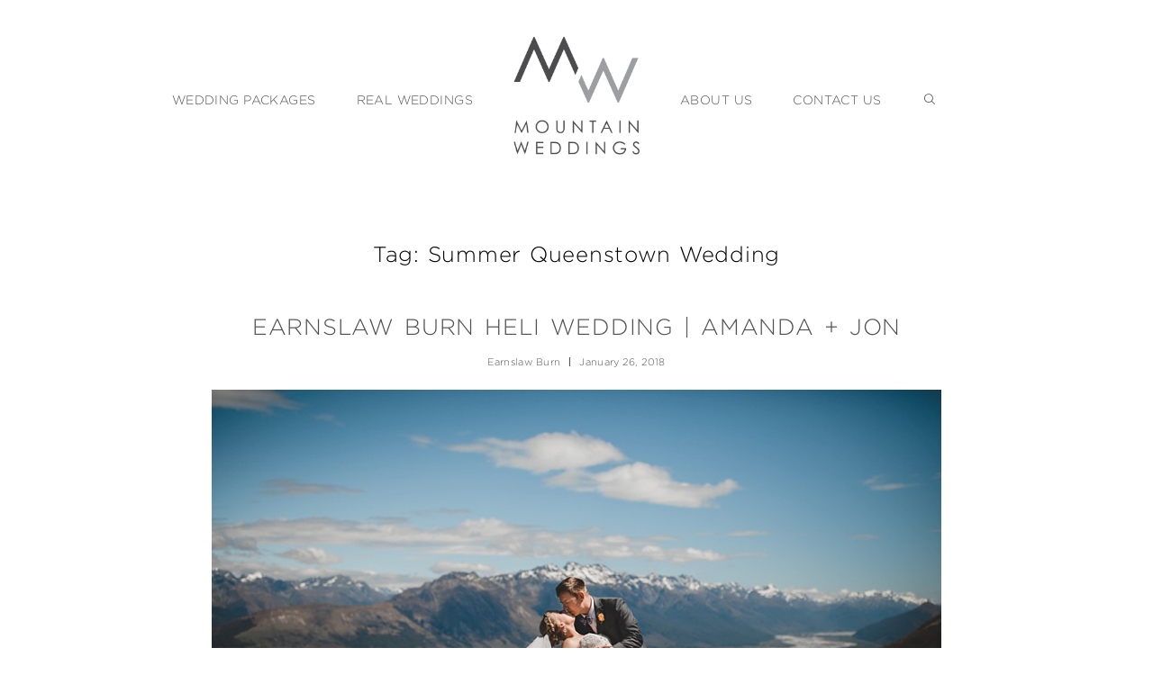

--- FILE ---
content_type: text/html; charset=UTF-8
request_url: https://www.mountainweddings.nz/tag/summer-queenstown-wedding/
body_size: 11104
content:
<!DOCTYPE html>
<html lang="en-US" class="">
  <head>
  <meta charset="UTF-8" />
  <meta http-equiv="X-UA-Compatible" content="IE=edge"/>
  <meta name="viewport" content="width=device-width, user-scalable=no, initial-scale=1.0, maximum-scale=1.0, minimum-scale=1.0">
  <link rel="alternate" type="application/rss+xml" title="Mountain Weddings NZ &#8211; Queenstown Wedding Planning | Heli Weddings NZ | Queenstown Elopements | Queenstown Wedding Packages RSS Feed" href="https://www.mountainweddings.nz/feed/" />
        <link rel="shortcut icon" href="https://www.mountainweddings.nz/wp-content/uploads/2019/06/favicon_MW.ico" />
    <link rel="profile" href="http://gmpg.org/xfn/11">
  
  <meta name='robots' content='index, follow, max-image-preview:large, max-snippet:-1, max-video-preview:-1' />

	<!-- This site is optimized with the Yoast SEO plugin v26.6 - https://yoast.com/wordpress/plugins/seo/ -->
	<title>Summer Queenstown Wedding Archives - Mountain Weddings NZ - Queenstown Wedding Planning | Heli Weddings NZ | Queenstown Elopements | Queenstown Wedding Packages</title>
	<link rel="canonical" href="https://www.mountainweddings.nz/tag/summer-queenstown-wedding/" />
	<meta property="og:locale" content="en_US" />
	<meta property="og:type" content="article" />
	<meta property="og:title" content="Summer Queenstown Wedding Archives - Mountain Weddings NZ - Queenstown Wedding Planning | Heli Weddings NZ | Queenstown Elopements | Queenstown Wedding Packages" />
	<meta property="og:url" content="https://www.mountainweddings.nz/tag/summer-queenstown-wedding/" />
	<meta property="og:site_name" content="Mountain Weddings NZ - Queenstown Wedding Planning | Heli Weddings NZ | Queenstown Elopements | Queenstown Wedding Packages" />
	<meta name="twitter:card" content="summary_large_image" />
	<script type="application/ld+json" class="yoast-schema-graph">{"@context":"https://schema.org","@graph":[{"@type":"CollectionPage","@id":"https://www.mountainweddings.nz/tag/summer-queenstown-wedding/","url":"https://www.mountainweddings.nz/tag/summer-queenstown-wedding/","name":"Summer Queenstown Wedding Archives - Mountain Weddings NZ - Queenstown Wedding Planning | Heli Weddings NZ | Queenstown Elopements | Queenstown Wedding Packages","isPartOf":{"@id":"https://www.mountainweddings.nz/#website"},"primaryImageOfPage":{"@id":"https://www.mountainweddings.nz/tag/summer-queenstown-wedding/#primaryimage"},"image":{"@id":"https://www.mountainweddings.nz/tag/summer-queenstown-wedding/#primaryimage"},"thumbnailUrl":"https://www.mountainweddings.nz/wp-content/uploads/2018/01/earnslaw-burn-queenstown-wedding_0040.jpg","breadcrumb":{"@id":"https://www.mountainweddings.nz/tag/summer-queenstown-wedding/#breadcrumb"},"inLanguage":"en-US"},{"@type":"ImageObject","inLanguage":"en-US","@id":"https://www.mountainweddings.nz/tag/summer-queenstown-wedding/#primaryimage","url":"https://www.mountainweddings.nz/wp-content/uploads/2018/01/earnslaw-burn-queenstown-wedding_0040.jpg","contentUrl":"https://www.mountainweddings.nz/wp-content/uploads/2018/01/earnslaw-burn-queenstown-wedding_0040.jpg","width":900,"height":600,"caption":"Earnslaw Burn Queenstown Wedding"},{"@type":"BreadcrumbList","@id":"https://www.mountainweddings.nz/tag/summer-queenstown-wedding/#breadcrumb","itemListElement":[{"@type":"ListItem","position":1,"name":"Home","item":"https://www.mountainweddings.nz/"},{"@type":"ListItem","position":2,"name":"Summer Queenstown Wedding"}]},{"@type":"WebSite","@id":"https://www.mountainweddings.nz/#website","url":"https://www.mountainweddings.nz/","name":"Mountain Weddings NZ - Queenstown Wedding Planning | Heli Weddings NZ | Queenstown Elopements | Queenstown Wedding Packages","description":"Mountain Weddings NZ - Bespoke Queenstown &amp; Wanaka Elopement &amp; Heli Wedding NZ Packages","potentialAction":[{"@type":"SearchAction","target":{"@type":"EntryPoint","urlTemplate":"https://www.mountainweddings.nz/?s={search_term_string}"},"query-input":{"@type":"PropertyValueSpecification","valueRequired":true,"valueName":"search_term_string"}}],"inLanguage":"en-US"}]}</script>
	<!-- / Yoast SEO plugin. -->


<link rel='dns-prefetch' href='//platform-api.sharethis.com' />

<link rel="alternate" type="application/rss+xml" title="Mountain Weddings NZ - Queenstown Wedding Planning | Heli Weddings NZ | Queenstown Elopements | Queenstown Wedding Packages &raquo; Feed" href="https://www.mountainweddings.nz/feed/" />
<link rel="alternate" type="application/rss+xml" title="Mountain Weddings NZ - Queenstown Wedding Planning | Heli Weddings NZ | Queenstown Elopements | Queenstown Wedding Packages &raquo; Comments Feed" href="https://www.mountainweddings.nz/comments/feed/" />
<link rel="alternate" type="application/rss+xml" title="Mountain Weddings NZ - Queenstown Wedding Planning | Heli Weddings NZ | Queenstown Elopements | Queenstown Wedding Packages &raquo; Summer Queenstown Wedding Tag Feed" href="https://www.mountainweddings.nz/tag/summer-queenstown-wedding/feed/" />
<style id='wp-img-auto-sizes-contain-inline-css' type='text/css'>
img:is([sizes=auto i],[sizes^="auto," i]){contain-intrinsic-size:3000px 1500px}
/*# sourceURL=wp-img-auto-sizes-contain-inline-css */
</style>
<style id='wp-emoji-styles-inline-css' type='text/css'>

	img.wp-smiley, img.emoji {
		display: inline !important;
		border: none !important;
		box-shadow: none !important;
		height: 1em !important;
		width: 1em !important;
		margin: 0 0.07em !important;
		vertical-align: -0.1em !important;
		background: none !important;
		padding: 0 !important;
	}
/*# sourceURL=wp-emoji-styles-inline-css */
</style>
<style id='wp-block-library-inline-css' type='text/css'>
:root{--wp-block-synced-color:#7a00df;--wp-block-synced-color--rgb:122,0,223;--wp-bound-block-color:var(--wp-block-synced-color);--wp-editor-canvas-background:#ddd;--wp-admin-theme-color:#007cba;--wp-admin-theme-color--rgb:0,124,186;--wp-admin-theme-color-darker-10:#006ba1;--wp-admin-theme-color-darker-10--rgb:0,107,160.5;--wp-admin-theme-color-darker-20:#005a87;--wp-admin-theme-color-darker-20--rgb:0,90,135;--wp-admin-border-width-focus:2px}@media (min-resolution:192dpi){:root{--wp-admin-border-width-focus:1.5px}}.wp-element-button{cursor:pointer}:root .has-very-light-gray-background-color{background-color:#eee}:root .has-very-dark-gray-background-color{background-color:#313131}:root .has-very-light-gray-color{color:#eee}:root .has-very-dark-gray-color{color:#313131}:root .has-vivid-green-cyan-to-vivid-cyan-blue-gradient-background{background:linear-gradient(135deg,#00d084,#0693e3)}:root .has-purple-crush-gradient-background{background:linear-gradient(135deg,#34e2e4,#4721fb 50%,#ab1dfe)}:root .has-hazy-dawn-gradient-background{background:linear-gradient(135deg,#faaca8,#dad0ec)}:root .has-subdued-olive-gradient-background{background:linear-gradient(135deg,#fafae1,#67a671)}:root .has-atomic-cream-gradient-background{background:linear-gradient(135deg,#fdd79a,#004a59)}:root .has-nightshade-gradient-background{background:linear-gradient(135deg,#330968,#31cdcf)}:root .has-midnight-gradient-background{background:linear-gradient(135deg,#020381,#2874fc)}:root{--wp--preset--font-size--normal:16px;--wp--preset--font-size--huge:42px}.has-regular-font-size{font-size:1em}.has-larger-font-size{font-size:2.625em}.has-normal-font-size{font-size:var(--wp--preset--font-size--normal)}.has-huge-font-size{font-size:var(--wp--preset--font-size--huge)}.has-text-align-center{text-align:center}.has-text-align-left{text-align:left}.has-text-align-right{text-align:right}.has-fit-text{white-space:nowrap!important}#end-resizable-editor-section{display:none}.aligncenter{clear:both}.items-justified-left{justify-content:flex-start}.items-justified-center{justify-content:center}.items-justified-right{justify-content:flex-end}.items-justified-space-between{justify-content:space-between}.screen-reader-text{border:0;clip-path:inset(50%);height:1px;margin:-1px;overflow:hidden;padding:0;position:absolute;width:1px;word-wrap:normal!important}.screen-reader-text:focus{background-color:#ddd;clip-path:none;color:#444;display:block;font-size:1em;height:auto;left:5px;line-height:normal;padding:15px 23px 14px;text-decoration:none;top:5px;width:auto;z-index:100000}html :where(.has-border-color){border-style:solid}html :where([style*=border-top-color]){border-top-style:solid}html :where([style*=border-right-color]){border-right-style:solid}html :where([style*=border-bottom-color]){border-bottom-style:solid}html :where([style*=border-left-color]){border-left-style:solid}html :where([style*=border-width]){border-style:solid}html :where([style*=border-top-width]){border-top-style:solid}html :where([style*=border-right-width]){border-right-style:solid}html :where([style*=border-bottom-width]){border-bottom-style:solid}html :where([style*=border-left-width]){border-left-style:solid}html :where(img[class*=wp-image-]){height:auto;max-width:100%}:where(figure){margin:0 0 1em}html :where(.is-position-sticky){--wp-admin--admin-bar--position-offset:var(--wp-admin--admin-bar--height,0px)}@media screen and (max-width:600px){html :where(.is-position-sticky){--wp-admin--admin-bar--position-offset:0px}}

/*# sourceURL=wp-block-library-inline-css */
</style><style id='global-styles-inline-css' type='text/css'>
:root{--wp--preset--aspect-ratio--square: 1;--wp--preset--aspect-ratio--4-3: 4/3;--wp--preset--aspect-ratio--3-4: 3/4;--wp--preset--aspect-ratio--3-2: 3/2;--wp--preset--aspect-ratio--2-3: 2/3;--wp--preset--aspect-ratio--16-9: 16/9;--wp--preset--aspect-ratio--9-16: 9/16;--wp--preset--color--black: #000000;--wp--preset--color--cyan-bluish-gray: #abb8c3;--wp--preset--color--white: #ffffff;--wp--preset--color--pale-pink: #f78da7;--wp--preset--color--vivid-red: #cf2e2e;--wp--preset--color--luminous-vivid-orange: #ff6900;--wp--preset--color--luminous-vivid-amber: #fcb900;--wp--preset--color--light-green-cyan: #7bdcb5;--wp--preset--color--vivid-green-cyan: #00d084;--wp--preset--color--pale-cyan-blue: #8ed1fc;--wp--preset--color--vivid-cyan-blue: #0693e3;--wp--preset--color--vivid-purple: #9b51e0;--wp--preset--gradient--vivid-cyan-blue-to-vivid-purple: linear-gradient(135deg,rgb(6,147,227) 0%,rgb(155,81,224) 100%);--wp--preset--gradient--light-green-cyan-to-vivid-green-cyan: linear-gradient(135deg,rgb(122,220,180) 0%,rgb(0,208,130) 100%);--wp--preset--gradient--luminous-vivid-amber-to-luminous-vivid-orange: linear-gradient(135deg,rgb(252,185,0) 0%,rgb(255,105,0) 100%);--wp--preset--gradient--luminous-vivid-orange-to-vivid-red: linear-gradient(135deg,rgb(255,105,0) 0%,rgb(207,46,46) 100%);--wp--preset--gradient--very-light-gray-to-cyan-bluish-gray: linear-gradient(135deg,rgb(238,238,238) 0%,rgb(169,184,195) 100%);--wp--preset--gradient--cool-to-warm-spectrum: linear-gradient(135deg,rgb(74,234,220) 0%,rgb(151,120,209) 20%,rgb(207,42,186) 40%,rgb(238,44,130) 60%,rgb(251,105,98) 80%,rgb(254,248,76) 100%);--wp--preset--gradient--blush-light-purple: linear-gradient(135deg,rgb(255,206,236) 0%,rgb(152,150,240) 100%);--wp--preset--gradient--blush-bordeaux: linear-gradient(135deg,rgb(254,205,165) 0%,rgb(254,45,45) 50%,rgb(107,0,62) 100%);--wp--preset--gradient--luminous-dusk: linear-gradient(135deg,rgb(255,203,112) 0%,rgb(199,81,192) 50%,rgb(65,88,208) 100%);--wp--preset--gradient--pale-ocean: linear-gradient(135deg,rgb(255,245,203) 0%,rgb(182,227,212) 50%,rgb(51,167,181) 100%);--wp--preset--gradient--electric-grass: linear-gradient(135deg,rgb(202,248,128) 0%,rgb(113,206,126) 100%);--wp--preset--gradient--midnight: linear-gradient(135deg,rgb(2,3,129) 0%,rgb(40,116,252) 100%);--wp--preset--font-size--small: 13px;--wp--preset--font-size--medium: 20px;--wp--preset--font-size--large: 36px;--wp--preset--font-size--x-large: 42px;--wp--preset--spacing--20: 0.44rem;--wp--preset--spacing--30: 0.67rem;--wp--preset--spacing--40: 1rem;--wp--preset--spacing--50: 1.5rem;--wp--preset--spacing--60: 2.25rem;--wp--preset--spacing--70: 3.38rem;--wp--preset--spacing--80: 5.06rem;--wp--preset--shadow--natural: 6px 6px 9px rgba(0, 0, 0, 0.2);--wp--preset--shadow--deep: 12px 12px 50px rgba(0, 0, 0, 0.4);--wp--preset--shadow--sharp: 6px 6px 0px rgba(0, 0, 0, 0.2);--wp--preset--shadow--outlined: 6px 6px 0px -3px rgb(255, 255, 255), 6px 6px rgb(0, 0, 0);--wp--preset--shadow--crisp: 6px 6px 0px rgb(0, 0, 0);}:where(.is-layout-flex){gap: 0.5em;}:where(.is-layout-grid){gap: 0.5em;}body .is-layout-flex{display: flex;}.is-layout-flex{flex-wrap: wrap;align-items: center;}.is-layout-flex > :is(*, div){margin: 0;}body .is-layout-grid{display: grid;}.is-layout-grid > :is(*, div){margin: 0;}:where(.wp-block-columns.is-layout-flex){gap: 2em;}:where(.wp-block-columns.is-layout-grid){gap: 2em;}:where(.wp-block-post-template.is-layout-flex){gap: 1.25em;}:where(.wp-block-post-template.is-layout-grid){gap: 1.25em;}.has-black-color{color: var(--wp--preset--color--black) !important;}.has-cyan-bluish-gray-color{color: var(--wp--preset--color--cyan-bluish-gray) !important;}.has-white-color{color: var(--wp--preset--color--white) !important;}.has-pale-pink-color{color: var(--wp--preset--color--pale-pink) !important;}.has-vivid-red-color{color: var(--wp--preset--color--vivid-red) !important;}.has-luminous-vivid-orange-color{color: var(--wp--preset--color--luminous-vivid-orange) !important;}.has-luminous-vivid-amber-color{color: var(--wp--preset--color--luminous-vivid-amber) !important;}.has-light-green-cyan-color{color: var(--wp--preset--color--light-green-cyan) !important;}.has-vivid-green-cyan-color{color: var(--wp--preset--color--vivid-green-cyan) !important;}.has-pale-cyan-blue-color{color: var(--wp--preset--color--pale-cyan-blue) !important;}.has-vivid-cyan-blue-color{color: var(--wp--preset--color--vivid-cyan-blue) !important;}.has-vivid-purple-color{color: var(--wp--preset--color--vivid-purple) !important;}.has-black-background-color{background-color: var(--wp--preset--color--black) !important;}.has-cyan-bluish-gray-background-color{background-color: var(--wp--preset--color--cyan-bluish-gray) !important;}.has-white-background-color{background-color: var(--wp--preset--color--white) !important;}.has-pale-pink-background-color{background-color: var(--wp--preset--color--pale-pink) !important;}.has-vivid-red-background-color{background-color: var(--wp--preset--color--vivid-red) !important;}.has-luminous-vivid-orange-background-color{background-color: var(--wp--preset--color--luminous-vivid-orange) !important;}.has-luminous-vivid-amber-background-color{background-color: var(--wp--preset--color--luminous-vivid-amber) !important;}.has-light-green-cyan-background-color{background-color: var(--wp--preset--color--light-green-cyan) !important;}.has-vivid-green-cyan-background-color{background-color: var(--wp--preset--color--vivid-green-cyan) !important;}.has-pale-cyan-blue-background-color{background-color: var(--wp--preset--color--pale-cyan-blue) !important;}.has-vivid-cyan-blue-background-color{background-color: var(--wp--preset--color--vivid-cyan-blue) !important;}.has-vivid-purple-background-color{background-color: var(--wp--preset--color--vivid-purple) !important;}.has-black-border-color{border-color: var(--wp--preset--color--black) !important;}.has-cyan-bluish-gray-border-color{border-color: var(--wp--preset--color--cyan-bluish-gray) !important;}.has-white-border-color{border-color: var(--wp--preset--color--white) !important;}.has-pale-pink-border-color{border-color: var(--wp--preset--color--pale-pink) !important;}.has-vivid-red-border-color{border-color: var(--wp--preset--color--vivid-red) !important;}.has-luminous-vivid-orange-border-color{border-color: var(--wp--preset--color--luminous-vivid-orange) !important;}.has-luminous-vivid-amber-border-color{border-color: var(--wp--preset--color--luminous-vivid-amber) !important;}.has-light-green-cyan-border-color{border-color: var(--wp--preset--color--light-green-cyan) !important;}.has-vivid-green-cyan-border-color{border-color: var(--wp--preset--color--vivid-green-cyan) !important;}.has-pale-cyan-blue-border-color{border-color: var(--wp--preset--color--pale-cyan-blue) !important;}.has-vivid-cyan-blue-border-color{border-color: var(--wp--preset--color--vivid-cyan-blue) !important;}.has-vivid-purple-border-color{border-color: var(--wp--preset--color--vivid-purple) !important;}.has-vivid-cyan-blue-to-vivid-purple-gradient-background{background: var(--wp--preset--gradient--vivid-cyan-blue-to-vivid-purple) !important;}.has-light-green-cyan-to-vivid-green-cyan-gradient-background{background: var(--wp--preset--gradient--light-green-cyan-to-vivid-green-cyan) !important;}.has-luminous-vivid-amber-to-luminous-vivid-orange-gradient-background{background: var(--wp--preset--gradient--luminous-vivid-amber-to-luminous-vivid-orange) !important;}.has-luminous-vivid-orange-to-vivid-red-gradient-background{background: var(--wp--preset--gradient--luminous-vivid-orange-to-vivid-red) !important;}.has-very-light-gray-to-cyan-bluish-gray-gradient-background{background: var(--wp--preset--gradient--very-light-gray-to-cyan-bluish-gray) !important;}.has-cool-to-warm-spectrum-gradient-background{background: var(--wp--preset--gradient--cool-to-warm-spectrum) !important;}.has-blush-light-purple-gradient-background{background: var(--wp--preset--gradient--blush-light-purple) !important;}.has-blush-bordeaux-gradient-background{background: var(--wp--preset--gradient--blush-bordeaux) !important;}.has-luminous-dusk-gradient-background{background: var(--wp--preset--gradient--luminous-dusk) !important;}.has-pale-ocean-gradient-background{background: var(--wp--preset--gradient--pale-ocean) !important;}.has-electric-grass-gradient-background{background: var(--wp--preset--gradient--electric-grass) !important;}.has-midnight-gradient-background{background: var(--wp--preset--gradient--midnight) !important;}.has-small-font-size{font-size: var(--wp--preset--font-size--small) !important;}.has-medium-font-size{font-size: var(--wp--preset--font-size--medium) !important;}.has-large-font-size{font-size: var(--wp--preset--font-size--large) !important;}.has-x-large-font-size{font-size: var(--wp--preset--font-size--x-large) !important;}
/*# sourceURL=global-styles-inline-css */
</style>

<style id='classic-theme-styles-inline-css' type='text/css'>
/*! This file is auto-generated */
.wp-block-button__link{color:#fff;background-color:#32373c;border-radius:9999px;box-shadow:none;text-decoration:none;padding:calc(.667em + 2px) calc(1.333em + 2px);font-size:1.125em}.wp-block-file__button{background:#32373c;color:#fff;text-decoration:none}
/*# sourceURL=/wp-includes/css/classic-themes.min.css */
</style>
<link rel='stylesheet' id='flo-instagram-css' href='https://www.mountainweddings.nz/wp-content/plugins/flo-instagram/public/css/flo-instagram-public.css?ver=2.3.4' type='text/css' media='all' />
<link rel='stylesheet' id='core-icons-css' href='https://www.mountainweddings.nz/wp-content/themes/fiji2/public/fonts/fontello/css/flo-core-icons.css?ver=1.6' type='text/css' media='all' />
<link rel='stylesheet' id='vendor-css-css' href='https://www.mountainweddings.nz/wp-content/themes/fiji2/theme-files/public/css/vendor.css?ver=1.6' type='text/css' media='all' />
<link rel='stylesheet' id='theme-css-css' href='https://www.mountainweddings.nz/wp-content/themes/fiji2/theme-files/public/css/style.min.css?ver=1.6' type='text/css' media='all' />
<style id='theme-css-inline-css' type='text/css'>
@font-face {font-family: "DomaineSansText-Regular"; src: url('https://www.mountainweddings.nz/wp-content/uploads/2020/04/DomaineSansText-Regular.otf') format('opentype');font-display: swap;}@font-face {font-family: "Halimun"; src: url('https://www.mountainweddings.nz/wp-content/uploads/2020/04/Halimun.otf') format('opentype');font-display: swap;}@font-face {font-family: "Gotham-Light"; src: url('https://www.mountainweddings.nz/wp-content/uploads/2020/04/Gotham-Light.otf') format('opentype');font-display: swap;}@font-face {font-family: "Raleway SemiBold"; src: url('https://www.mountainweddings.nz/wp-content/themes/fiji2/theme-files/public/fonts/default/Stylekit-4/Raleway-SemiBold.woff2') format('woff2'),url('https://www.mountainweddings.nz/wp-content/themes/fiji2/theme-files/public/fonts/default/Stylekit-4/Raleway-SemiBold.woff') format('woff');font-display: swap;}@font-face {font-family: "Raleway Light"; src: url('https://www.mountainweddings.nz/wp-content/themes/fiji2/theme-files/public/fonts/default/Stylekit-4/Raleway-Light.woff2') format('woff2'),url('https://www.mountainweddings.nz/wp-content/themes/fiji2/theme-files/public/fonts/default/Stylekit-4/Raleway-Light.woff') format('woff');font-display: swap;}input[type="submit"], .flo-button, .button, a.button, .widget a.widget--image-link__button.flo-button { font-family: Gotham-Light;font-size: 0.625rem;letter-spacing: 0.1em;word-spacing: 0.25em;line-height: 1.45em;text-transform: none;font-weight: bold;}.flo-generic-menu-wrap .sub-menu a { font-family: Raleway SemiBold;font-size: 0.625rem;letter-spacing: 0.3em;word-spacing: 0em;line-height: 2em;text-transform: none;font-weight: normal;}.flo-header__menu-popup .flo-header__logo { font-family: DomaineSansText-Regular;font-size: 1.75rem;letter-spacing: 0.01em;word-spacing: 0.14em;line-height: 2em;text-transform: uppercase;font-weight: normal;}.flo-header-mobile__logo { font-family: Gotham-Light;font-size: 1.5rem;letter-spacing: 0.03em;word-spacing: 0.05em;line-height: 1.16em;text-transform: none;font-weight: normal;}.flo-header-mobile__menu-trigger { font-family: Gotham-Light;font-size: 0.625rem;letter-spacing: 0.1em;word-spacing: 0.25em;line-height: 1.45em;text-transform: none;font-weight: bold;}.flo-mobile-menu__close { font-family: Gotham-Light;font-size: 0.625rem;letter-spacing: 0.1em;word-spacing: 0.25em;line-height: 1.45em;text-transform: none;font-weight: bold;}.flo-mobile-menu__copyright-notice { font-family: Raleway Light;font-size: 0.75rem;letter-spacing: 0.15em;word-spacing: 0em;line-height: 1.8em;text-transform: none;font-weight: normal;}.flo-mobile-menu__menu .page_item a, .flo-mobile-menu__menu .menu-item { font-family: Gotham-Light;font-size: 0.625rem;letter-spacing: 0.1em;word-spacing: 0.25em;line-height: 1.45em;text-transform: none;font-weight: bold;}.flo-wp-title .flo-wp-title__title { font-family: Gotham-Light;font-size: 1.5rem;letter-spacing: 0.03em;word-spacing: 0.05em;line-height: 1.16em;text-transform: none;font-weight: normal;}.flo-post blockquote, .flo-post blockquote p { font-family: Raleway Light;font-size: 0.75rem;letter-spacing: 0.15em;word-spacing: 0em;line-height: 1.8em;text-transform: none;font-weight: normal;}.flo-post h1, h1.product_title, h1.page-title { font-family: DomaineSansText-Regular;font-size: 1.5625rem;letter-spacing: 0em;word-spacing: 0.2em;line-height: 1.5em;text-transform: none;font-weight: normal;}.flo-post h2, .woocommerce h2 { font-family: Gotham-Light;font-size: 1.5625rem;letter-spacing: 0.03em;word-spacing: 0.1em;line-height: 1.4em;text-transform: uppercase;font-weight: normal;}.flo-post h3 { font-family: Gotham-Light;font-size: 1.5rem;letter-spacing: 0.03em;word-spacing: 0.05em;line-height: 1.16em;text-transform: none;font-weight: normal;}.flo-post h4 { font-family: Gotham-Light;font-size: 1.25rem;letter-spacing: 0.03em;word-spacing: 0em;line-height: 1.25em;text-transform: none;font-weight: bold;}.flo-post h5 { font-family: Gotham-Light;font-size: 1rem;letter-spacing: 0.03em;word-spacing: 0.1em;line-height: 1.22em;text-transform: uppercase;font-weight: normal;}.flo-post h6 { font-family: Gotham-Light;font-size: 0.875rem;letter-spacing: 0.03em;word-spacing: 0em;line-height: 1.22em;text-transform: none;font-weight: normal;}.flo-post, .woocommerce-product-details__short-description, .entry-content, .description_tab, .reviews_tab, .woocommerce-message, .flo-woocommerce-wrap { font-family: Gotham-Light;font-size: 0.875rem;letter-spacing: 0em;word-spacing: 0em;line-height: 1.8em;text-transform: none;font-weight: normal;}.flo-post a, .flo-block-text-block-2__text-content a, .flo-block-text-block-3 a, .flo-block-text-block-6 a { font-family: Gotham-Light;font-size: 0.875rem;letter-spacing: 0em;word-spacing: 0em;line-height: 1.8em;text-transform: none;font-weight: normal;font-style: italic;}input[type]:not([type="submit"]):not(.flo-no-styling), form textarea:not(.flo-no-styling), .parsley-required, .flo-form select { font-family: Raleway SemiBold;font-size: 0.625rem;letter-spacing: 0.3em;word-spacing: 0em;line-height: 2em;text-transform: none;font-weight: normal;}label { font-family: Gotham-Light;font-size: 0.625rem;letter-spacing: 0.1em;word-spacing: 0.25em;line-height: 1.45em;text-transform: none;font-weight: bold;}@media (max-width: 767px) { input[type="submit"], .flo-button, .button, a.button, .widget a.widget--image-link__button.flo-button { font-size: 0.625rem;line-height: 1.45em;}.flo-generic-menu-wrap .sub-menu a { font-size: 0.625rem;line-height: 2em;}.flo-header__menu-popup .flo-header__logo { font-size: 1.25rem;line-height: 2em;}.flo-header-mobile__logo { font-size: 1.5rem;line-height: 1.16em;}.flo-header-mobile__menu-trigger { font-size: 0.625rem;line-height: 1.45em;}.flo-mobile-menu__close { font-size: 0.625rem;line-height: 1.45em;}.flo-mobile-menu__copyright-notice { font-size: 0.75rem;line-height: 1.8em;}.flo-mobile-menu__menu .page_item a, .flo-mobile-menu__menu .menu-item { font-size: 0.625rem;line-height: 1.45em;}.flo-wp-title .flo-wp-title__title { font-size: 1.5rem;line-height: 1.16em;}.flo-post blockquote, .flo-post blockquote p { font-size: 0.75rem;line-height: 1.8em;}.flo-post h1, h1.product_title, h1.page-title { font-size: 1.5625rem;line-height: 1.5em;}.flo-post h2, .woocommerce h2 { font-size: 1.5625rem;line-height: 1.4em;}.flo-post h3 { font-size: 1.5rem;line-height: 1.16em;}.flo-post h4 { font-size: 1.25rem;line-height: 1.25em;}.flo-post h5 { font-size: 1rem;line-height: 1.22em;}.flo-post h6 { font-size: 0.875rem;line-height: 1.22em;}.flo-post, .woocommerce-product-details__short-description, .entry-content, .description_tab, .reviews_tab, .woocommerce-message, .flo-woocommerce-wrap { font-size: 0.9375rem;line-height: 1.8em;}.flo-post a, .flo-block-text-block-2__text-content a, .flo-block-text-block-3 a, .flo-block-text-block-6 a { font-size: 0.9375rem;line-height: 1.8em;}input[type]:not([type="submit"]):not(.flo-no-styling), form textarea:not(.flo-no-styling), .parsley-required, .flo-form select { font-size: 0.625rem;line-height: 2em;}label { font-size: 0.625rem;line-height: 1.45em;} }
/*# sourceURL=theme-css-inline-css */
</style>
<link rel='stylesheet' id='default_stylesheet-css' href='https://www.mountainweddings.nz/wp-content/themes/fiji2/style.css?ver=1.6' type='text/css' media='all' />
<link rel='stylesheet' id='flo-forms-public-css' href='https://www.mountainweddings.nz/wp-content/plugins/flo-forms/public/css/flo-forms-public.min.css?v2&#038;ver=1.0.41' type='text/css' media='all' />
<script type="text/javascript" src="https://www.mountainweddings.nz/wp-includes/js/jquery/jquery.min.js?ver=3.7.1" id="jquery-core-js"></script>
<script type="text/javascript" src="https://www.mountainweddings.nz/wp-includes/js/jquery/jquery-migrate.min.js?ver=3.4.1" id="jquery-migrate-js"></script>
<script type="text/javascript" id="flo-instagram-js-extra">
/* <![CDATA[ */
var floAjaxUrl = "https://www.mountainweddings.nz/wp-admin/admin-ajax.php";
//# sourceURL=flo-instagram-js-extra
/* ]]> */
</script>
<script type="text/javascript" src="https://www.mountainweddings.nz/wp-content/plugins/flo-instagram/public/js/all.min.js?ver=94215" id="flo-instagram-js"></script>
<script type="text/javascript" src="//platform-api.sharethis.com/js/sharethis.js#source=googleanalytics-wordpress#product=ga&amp;property=5f01605882708800123b4136" id="googleanalytics-platform-sharethis-js"></script>
<link rel="https://api.w.org/" href="https://www.mountainweddings.nz/wp-json/" /><link rel="alternate" title="JSON" type="application/json" href="https://www.mountainweddings.nz/wp-json/wp/v2/tags/146" /><link rel="EditURI" type="application/rsd+xml" title="RSD" href="https://www.mountainweddings.nz/xmlrpc.php?rsd" />

<script>
(function() {
	(function (i, s, o, g, r, a, m) {
		i['GoogleAnalyticsObject'] = r;
		i[r] = i[r] || function () {
				(i[r].q = i[r].q || []).push(arguments)
			}, i[r].l = 1 * new Date();
		a = s.createElement(o),
			m = s.getElementsByTagName(o)[0];
		a.async = 1;
		a.src = g;
		m.parentNode.insertBefore(a, m)
	})(window, document, 'script', 'https://google-analytics.com/analytics.js', 'ga');

	ga('create', 'UA-36225190-4', 'auto');
			ga('send', 'pageview');
	})();
</script>

  <style media="screen">
    /* START: GENERICS */

      body {
        background-color: #ffffff;
        color: ;
      }

      /*.flo-post {
        color: ;
      }*/


      .flo-post a img, .flo-post img, .flo-post img.alignleft, .flo-post img.alignright, .flo-post img.aligncenter,
      .wp-caption-text.gallery-caption {
        margin-bottom: 10px;
      }
      .wp-caption-text.gallery-caption{
        margin-top: -5px;
      }

      .flo_sidebar {
        width: 25%;
      }

      .flo-button,
      input[type="submit"]
      {
        color: #515151;
        border-color: rgba(81,81,81,0.3);
      }
      .flo-button:hover,
      input[type="submit"]:hover
      {
        background-color: #ffffff!important;
        color: #555049!important;
      }
    /* END: GENERICS */


  </style>
  <style media="screen">
  /* START: DROPDOWNS */
    .flo-generic-menu-wrap__menu ul {
      background-color: #fefbf6;
    }
    .flo-generic-menu-wrap__menu ul:after {
      border-color: transparent transparent #fefbf6 transparent!important;
    }

    .flo-generic-menu-wrap__menu ul a {
      color: #515151!important;
    }
  /* END: DROPDOWNS */
</style>
<meta name="generator" content="WP Rocket 3.20.2" data-wpr-features="wpr_desktop" /></head>
    <body class="archive tag tag-summer-queenstown-wedding tag-146 wp-theme-fiji2  flo-social-links-type-a flo-tablet-appear-disabled flo-mobile-appear-disabled">

                  
    <noscript class='flo-core-style' >
  <style class='flo-core-style'  media="screen"> .flo-header-mobile__logo{max-width:6.25rem}.flo-header-mobile{background-color:#ffffff;color:#515151}.is-sticky .flo-header-mobile.is-main{background-color:#ffffff;color:#515151}</style>
</noscript>

<div data-rocket-location-hash="b7fa35b28cce838bd2dd27773c4adbc4" class="flo-header-mobile flo-header-mobile--type-a ">
  <div data-rocket-location-hash="1a74a999a4d8f6e1af09c34e5e5cbb9a" class="flo-header-mobile__spacer"></div>
  <a href="https://www.mountainweddings.nz" class="flo-header-mobile__logo">
      <img class="flo-header-mobile__logo-image flo-header-mobile__logo-image--default" src="https://www.mountainweddings.nz/wp-content/uploads/2018/12/mountain-weddings-logo-dark.png" alt="Mountain Weddings NZ - Queenstown Wedding Planning | Heli Weddings NZ | Queenstown Elopements | Queenstown Wedding Packages"/>
    <img class="flo-header-mobile__logo-image flo-header-mobile__logo-image--light" src="https://www.mountainweddings.nz/wp-content/uploads/2018/12/mountain-weddings-logo-light.png" alt="Mountain Weddings NZ - Queenstown Wedding Planning | Heli Weddings NZ | Queenstown Elopements | Queenstown Wedding Packages"/>
  </a>
  <div data-rocket-location-hash="34248856e487394c29d1ebbbab8a645c" class="flo-header-mobile__menu-trigger">
    MENU
  </div>
</div>
    
    <main data-rocket-location-hash="b9b13ee8298d0803262b35fe93a5dcbb" class="flo_page_wrap ">
      <div data-rocket-location-hash="462dfe87d9eae3e8298242da7d03ee8a" class="flo_page">
          	<noscript class='flo-core-style' >
  <style class='flo-core-style'  media="screen"> header:not(.is-sticky) .flo-header--643{color:#515151;border-color:rgba(81,81,81,0.3);padding-top:2.5rem;padding-bottom:2.5rem}header:not(.is-sticky) .flo-header--643{background-color:#ffffff}header:not(.is-sticky) .flo-header--643 .flo-header__menu > ul > li > a{color:#515151}.flo-header--sticky .is-sticky .flo-header--643{background-color:rgba(255,255,255,1);color:#332F2F!important;border-color:rgba(51,47,47,0.3)}</style>
</noscript>

<header data-rocket-location-hash="c4196637073fded6ae5c2ffce6e6a9f2" class="" data-layout="flo-header--layout-type-c" data-onready="flo_header_block">
    <noscript class='flo-core-style' >
  <style class='flo-core-style'  media="screen"> .flo-header--643 .flo-header__menu > div > ul > li > a{font-family:Gotham-Light;font-size:0.875rem;letter-spacing:0.03em;word-spacing:0em;line-height:1.22em;text-transform:none;font-weight:normal}@media screen and (max-width:767px){.flo-header--643 .flo-header__menu > div > ul > li > a{font-size:0.875rem;line-height:1.22em}}.flo-header--643 .flo-header__menu .sub-menu a{font-family:Raleway SemiBold;font-size:0.625rem;letter-spacing:0.3em;word-spacing:0em;line-height:2em;text-transform:none;font-weight:normal}@media screen and (max-width:767px){.flo-header--643 .flo-header__menu .sub-menu a{font-size:0.625rem;line-height:2em}}.flo-header--643 .flo-header__search-form-input{font-family:Gotham-Light;font-size:0.875rem;letter-spacing:0.03em;word-spacing:0em;line-height:1.22em;text-transform:none;font-weight:normal}@media screen and (max-width:767px){.flo-header--643 .flo-header__search-form-input{font-size:0.875rem;line-height:1.22em}}.flo-header--643 .flo-header__menu .sub-menu li.current-menu-item a, .flo-header--643 .flo-header__menu .sub-menu li.current-menu-parent a{}.flo-header--643 .flo-header__menu ul ul{background-color:#fefbf6}.flo-header--643 .flo-header__menu ul ul:after{border-color:transparent transparent #fefbf6 transparent!important}.flo-header--643 .flo-header__menu ul ul a{color:#515151!important}.flo-header--643 .flo-header__menu li ul li > a:before{background-color:#515151}@media (min-width:768px){.flo-header--643 .flo-header__menu{width:calc(50% - 8.75rem / 2 )}}</style>
</noscript>

<div class="flo-header flo-header--643 flo-header--type-c">
  <div class="flo-header__menu-donor">
                <div class="flo-header__menu-wrap"><ul id="234" class="flo-header__menu-items"><li id="menu-item-10179" class="menu-item menu-item-type-post_type menu-item-object-page menu-item-has-children menu-item-10179"><a href="https://www.mountainweddings.nz/queenstown-weddings/">WEDDING PACKAGES</a>
<ul class="sub-menu">
	<li id="menu-item-10175" class="menu-item menu-item-type-post_type menu-item-object-page menu-item-10175"><a href="https://www.mountainweddings.nz/queenstown-elopement-packages/">ELOPEMENTS</a></li>
	<li id="menu-item-10177" class="menu-item menu-item-type-post_type menu-item-object-page menu-item-10177"><a href="https://www.mountainweddings.nz/queenstown-adventure-packages/">ADVENTURE ELOPEMENTS</a></li>
	<li id="menu-item-10176" class="menu-item menu-item-type-post_type menu-item-object-page menu-item-10176"><a href="https://www.mountainweddings.nz/queenstown-wedding-packages/">INTIMATE WEDDINGS</a></li>
	<li id="menu-item-5910" class="menu-item menu-item-type-post_type menu-item-object-page menu-item-5910"><a href="https://www.mountainweddings.nz/queenstown-wedding-planning/">FINER DETAILS</a></li>
</ul>
</li>
<li id="menu-item-5441" class="menu-item menu-item-type-post_type menu-item-object-page menu-item-5441"><a href="https://www.mountainweddings.nz/heli-weddings/">REAL WEDDINGS</a></li>
<li id="menu-item-5407" class="menu-item menu-item-type-post_type menu-item-object-page menu-item-has-children menu-item-5407"><a href="https://www.mountainweddings.nz/about/">ABOUT US</a>
<ul class="sub-menu">
	<li id="menu-item-5433" class="menu-item menu-item-type-post_type menu-item-object-page menu-item-5433"><a href="https://www.mountainweddings.nz/testimonials/">CLIENT LOVE</a></li>
	<li id="menu-item-5914" class="menu-item menu-item-type-custom menu-item-object-custom menu-item-5914"><a target="_blank" href="http://www.williamsphotography.co.nz">OUR PHOTOGRAPHY</a></li>
	<li id="menu-item-5428" class="menu-item menu-item-type-post_type menu-item-object-page menu-item-5428"><a href="https://www.mountainweddings.nz/queensberry-albums/">ALBUMS</a></li>
	<li id="menu-item-17203" class="menu-item menu-item-type-custom menu-item-object-custom menu-item-17203"><a href="https://williamsphotography.queensberryworkspace.com/galleryslide/769386707619e93e77/list">TRAVEL PRINTS</a></li>
</ul>
</li>
<li id="menu-item-5903" class="menu-item menu-item-type-post_type menu-item-object-page menu-item-5903"><a href="https://www.mountainweddings.nz/contact/">CONTACT US</a></li>
</ul></div>
              <div class="flo-header__search-wrap">
        <div class="flo-header__search-trigger">
          <div class="flo-header__search-trigger-icon flo-header__search-trigger-icon--open">
            <i class="flo-icon-search"></i>
          </div>
          <div class="flo-header__search-trigger-icon flo-header__search-trigger-icon--close">
            <i class="flo-icon-close-icon"></i>
          </div>
        </div>

        <form class="flo-header__search-form" action="https://www.mountainweddings.nz/" method="get">
          <input class="flo-header__search-form-input flo-no-styling" name="s" placeholder="SEARCH" type="text" value="">
          <button class="flo-header__search-form-submit" type="submit" >
            <i class="flo-header__search-icon flo-icon-search"></i>
          </button>
        </form>
      </div>
      </div>

  <div class="flo-header__menu flo-header__menu--left">
    <div class="flo-header__menu-wrap">
      <ul class="flo-header__menu-items">

      </ul>
    </div>
  </div>

  <div class="flo-header__logo-wrap">
  <a href="https://www.mountainweddings.nz" class="flo-header__logo">
    <noscript class='flo-core-style' >
  <style class='flo-core-style'  media="screen"> .flo-header--643 .flo-header__logo{font-family:DomaineSansText-Regular;font-size:1.75rem;letter-spacing:0.01em;word-spacing:0.14em;line-height:2em;text-transform:uppercase;font-weight:normal}@media screen and (max-width:767px){.flo-header--643 .flo-header__logo{font-size:1.25rem;line-height:2em}}@media (min-width:768px) and (max-width:1024px){.flo-header--643 .flo-header__logo{max-width:12.5rem}}@media (min-width:1025px){.flo-header--643 .flo-header__logo{max-width:8.75rem}}</style>
</noscript>
                <img class="flo-header__logo-image flo-header__logo-image--default" src="https://www.mountainweddings.nz/wp-content/uploads/2018/12/mountain-weddings-logo-dark.png" alt="Mountain Weddings NZ - Queenstown Wedding Planning | Heli Weddings NZ | Queenstown Elopements | Queenstown Wedding Packages" />
      <img class="flo-header__logo-image flo-header__logo-image--sticky" src="https://www.mountainweddings.nz/wp-content/uploads/2018/12/mountain-weddings-logo-dark.png" alt="Mountain Weddings NZ - Queenstown Wedding Planning | Heli Weddings NZ | Queenstown Elopements | Queenstown Wedding Packages" />
      <img class="flo-header__logo-image flo-header__logo-image--light" src="https://www.mountainweddings.nz/wp-content/uploads/2018/12/mountain-weddings-logo-light.png" alt="Mountain Weddings NZ - Queenstown Wedding Planning | Heli Weddings NZ | Queenstown Elopements | Queenstown Wedding Packages" />
      </a>
</div>

  <div class="flo-header__menu flo-header__menu--right">
    <div class="flo-header__menu-wrap">
      <ul class="flo-header__menu-items">

      </ul>
    </div>
  </div>
</div>
</header>


	<div data-rocket-location-hash="076aa4558dd168fc237ff062954a5f98" class="flo-block  flo-wp-title flo-post">
      	<h1 class="flo-wp-title__title visible full-visible">Tag: Summer Queenstown Wedding</h1>
				  	</div>
			<div data-rocket-location-hash="78ad1e4db25d65df740c360c9481983a" class="flo-listing flo-listing--463">
		    <noscript class='flo-core-style' >
  <style class='flo-core-style'  media="screen">@media (max-width:767px){.flo-block--3770{margin-top:0rem;margin-bottom:0rem}}@media (min-width:768px){.flo-block--3770{margin-top:0rem;margin-bottom:0rem}}</style>
</noscript>
  <noscript class='flo-core-style' >
  <style class='flo-core-style'  media="screen"> .flo-block--3770{background-color:#ffffff}</style>
</noscript>

<div   class='flo-block     flo-block--3770   ' data-id="3770" >
    <div class="flo-block__container">
      <noscript class='flo-core-style' >
  <style class='flo-core-style'  media="screen"> .flo-block-listing-1--526 .flo-block-listing-1__date{font-family:Gotham-Light;font-size:0.6875rem;letter-spacing:0.03em;word-spacing:0.05em;line-height:2em;text-transform:none;font-weight:normal}@media screen and (max-width:767px){.flo-block-listing-1--526 .flo-block-listing-1__date{font-size:0.6875rem;line-height:2em}}.flo-block-listing-1--526 .flo-block-listing-1__title{font-family:Gotham-Light;font-size:1.5625rem;letter-spacing:0.03em;word-spacing:0.1em;line-height:1.4em;text-transform:uppercase;font-weight:normal}@media screen and (max-width:767px){.flo-block-listing-1--526 .flo-block-listing-1__title{font-size:1.5625rem;line-height:1.4em}}.flo-block-listing-1--526 .flo-block-listing-1__category{font-family:Gotham-Light;font-size:0.6875rem;letter-spacing:0.03em;word-spacing:0.05em;line-height:2em;text-transform:none;font-weight:normal}@media screen and (max-width:767px){.flo-block-listing-1--526 .flo-block-listing-1__category{font-size:0.6875rem;line-height:2em}}.flo-block-listing-1--526 .flo-block-listing-1__excerpt{font-family:Gotham-Light;font-size:0.875rem;letter-spacing:0em;word-spacing:0em;line-height:1.8em;text-transform:none;font-weight:normal}@media screen and (max-width:767px){.flo-block-listing-1--526 .flo-block-listing-1__excerpt{font-size:0.9375rem;line-height:1.8em}}.flo-block-listing-1--526 .flo-block-listing-1__item-link{font-family:Gotham-Light;font-size:0.625rem;letter-spacing:0.1em;word-spacing:0.25em;line-height:1.45em;text-transform:none;font-weight:bold}@media screen and (max-width:767px){.flo-block-listing-1--526 .flo-block-listing-1__item-link{font-size:0.625rem;line-height:1.45em}}.flo-block-listing-1--526{color:#515151;border-color:rgba(81,81,81,0.3)}</style>
</noscript>
  <div class="flo-block-listing-1 flo-block-listing-1--526">
                <div class="flo-block-listing-1__item" >
        
        <h2 class="flo-block-listing-1__title">
          <a  href="https://www.mountainweddings.nz/earnslaw-burn-heli-wedding-amanda-jon/">
            Earnslaw Burn Heli Wedding | Amanda + Jon
          </a>
        </h2>

                  <div class="flo-block-listing-1__date-and-category">

                          <span class="flo-block-listing-1__category">
                <a href="https://www.mountainweddings.nz/category/wedding/earnslaw-burn/" rel="tag">Earnslaw Burn</a>
              </span>
            
                          <div class="flo-block-listing-1__separator"></div>
            
                          <span class="flo-block-listing-1__date">
                January 26, 2018
              </span>
            
          </div>
        
                  <span class="flo-block-listing-1__featured-image">
            <img width="900" height="600" src="https://www.mountainweddings.nz/wp-content/uploads/2018/01/earnslaw-burn-queenstown-wedding_0040.jpg" class="flo-listing__img flo-block-listing-1__featured-image wp-post-image" alt="Earnslaw Burn Queenstown Wedding" decoding="async" srcset="https://www.mountainweddings.nz/wp-content/uploads/2018/01/earnslaw-burn-queenstown-wedding_0040.jpg 900w, https://www.mountainweddings.nz/wp-content/uploads/2018/01/earnslaw-burn-queenstown-wedding_0040-300x200.jpg 300w, https://www.mountainweddings.nz/wp-content/uploads/2018/01/earnslaw-burn-queenstown-wedding_0040-768x512.jpg 768w" sizes="(max-width: 900px) 100vw, 900px" />
          </span>
        
                  <p class="flo-block-listing-1__excerpt">
            Amanda &amp; Jon travelled over from USA to elope in the stunning Earnslaw Burn, beneath waterfalls and a massive glacier. Being the first day of summer, the weather didn't disappoint with the mercury...
          </p>
        
                  <a class="flo-block-listing-1__item-link" href="https://www.mountainweddings.nz/earnslaw-burn-heli-wedding-amanda-jon/">
            VIEW POST
          </a>
              </div>
      </div>
      </div>
</div>
		</div>
	
	

    </div>
</main>

<noscript class='flo-core-style' >
  <style class='flo-core-style'  media="screen">@media (max-width:767px){.flo-mobile-menu{background-color:#fefbf6;color:#515151}.flo-mobile-menu__menu > li{border-bottom-color:rgba(81,81,81,0.15)!important}.flo-mobile-menu__menu-dropdown-toggle{color:rgba(81,81,81,0.15)!important}}</style>
</noscript>
<div data-rocket-location-hash="109955f5a9ac43e3d3542f8ebfee07f1" class="flo-mobile-menu flo-mobile-menu__popup-type-a" data-onready="flo_mobile_menu">
  <div data-rocket-location-hash="f4e4abf14aac0088c93ad767cf936f63" class="flo-mobile-menu__top-area">
          <a href="https://www.mountainweddings.nz" class="flo-header-mobile__logo">
      <img class="flo-header-mobile__logo-image flo-header-mobile__logo-image--default" src="https://www.mountainweddings.nz/wp-content/uploads/2018/12/mountain-weddings-logo-dark.png" alt="Mountain Weddings NZ - Queenstown Wedding Planning | Heli Weddings NZ | Queenstown Elopements | Queenstown Wedding Packages"/>
    <img class="flo-header-mobile__logo-image flo-header-mobile__logo-image--light" src="https://www.mountainweddings.nz/wp-content/uploads/2018/12/mountain-weddings-logo-light.png" alt="Mountain Weddings NZ - Queenstown Wedding Planning | Heli Weddings NZ | Queenstown Elopements | Queenstown Wedding Packages"/>
  </a>
        <div data-rocket-location-hash="29f5270492f5ed9c4de006b130d1b734" class="flo-mobile-menu__close">
      CLOSE
    </div>
  </div>

  <ul id="234" class="flo-mobile-menu__menu"><li class="menu-item menu-item-type-post_type menu-item-object-page menu-item-has-children menu-item-10179"><a href="https://www.mountainweddings.nz/queenstown-weddings/">WEDDING PACKAGES</a>
<ul class="sub-menu">
	<li class="menu-item menu-item-type-post_type menu-item-object-page menu-item-10175"><a href="https://www.mountainweddings.nz/queenstown-elopement-packages/">ELOPEMENTS</a></li>
	<li class="menu-item menu-item-type-post_type menu-item-object-page menu-item-10177"><a href="https://www.mountainweddings.nz/queenstown-adventure-packages/">ADVENTURE ELOPEMENTS</a></li>
	<li class="menu-item menu-item-type-post_type menu-item-object-page menu-item-10176"><a href="https://www.mountainweddings.nz/queenstown-wedding-packages/">INTIMATE WEDDINGS</a></li>
	<li class="menu-item menu-item-type-post_type menu-item-object-page menu-item-5910"><a href="https://www.mountainweddings.nz/queenstown-wedding-planning/">FINER DETAILS</a></li>
</ul>
</li>
<li class="menu-item menu-item-type-post_type menu-item-object-page menu-item-5441"><a href="https://www.mountainweddings.nz/heli-weddings/">REAL WEDDINGS</a></li>
<li class="menu-item menu-item-type-post_type menu-item-object-page menu-item-has-children menu-item-5407"><a href="https://www.mountainweddings.nz/about/">ABOUT US</a>
<ul class="sub-menu">
	<li class="menu-item menu-item-type-post_type menu-item-object-page menu-item-5433"><a href="https://www.mountainweddings.nz/testimonials/">CLIENT LOVE</a></li>
	<li class="menu-item menu-item-type-custom menu-item-object-custom menu-item-5914"><a target="_blank" href="http://www.williamsphotography.co.nz">OUR PHOTOGRAPHY</a></li>
	<li class="menu-item menu-item-type-post_type menu-item-object-page menu-item-5428"><a href="https://www.mountainweddings.nz/queensberry-albums/">ALBUMS</a></li>
	<li class="menu-item menu-item-type-custom menu-item-object-custom menu-item-17203"><a href="https://williamsphotography.queensberryworkspace.com/galleryslide/769386707619e93e77/list">TRAVEL PRINTS</a></li>
</ul>
</li>
<li class="menu-item menu-item-type-post_type menu-item-object-page menu-item-5903"><a href="https://www.mountainweddings.nz/contact/">CONTACT US</a></li>
</ul>
  
  <div data-rocket-location-hash="2097dc277253d2765373fd4757699509" class="flo-mobile-menu__bottom-area">
          <div data-rocket-location-hash="38864f761724da424b73e970206c5cc6" class="flo-mobile-menu__social-links">
        <a href="https://www.facebook.com/mountainweddingsnz/?ref=bookmarks" rel="noreferrer" target="_blank" class="flo-icon flo-icon-facebook flo-social-links__link "></a>
    
	    	<a href="https://www.instagram.com/mountainweddings_nz/" rel="noreferrer" target="_blank" class="flo-icon flo-icon-instagram flo-social-links__link "></a>
    
      </div>
        <div data-rocket-location-hash="751d615e68119a1f50fe58b8425702b2" class="flo-mobile-menu__copyright-area">
  <div class="flo-mobile-menu__text-above-copyright-notice">
    
  </div>
  <div class="flo-mobile-menu__copyright-notice">
          ©2026 COPYRIGHT WILLIAMS PHOTOGRAPHY Ltd
      </div>
  <div class="flo-mobile-menu__copyright-flo-logo">
     <a class="flo-footer__flothemes-logo flo-footer__copyrights-flo" href="https://flothemes.com/" target="_blank"><i class="flo-core-icon-flothemes"></i></a>
  </div>
</div>
  </div>
</div>


<div data-rocket-location-hash="78595d02b191f7851fa06d4d425b3fbb" class="flo-footer flo-footer--35 disable-appear">
                              <noscript class='flo-core-style' >
  <style class='flo-core-style'  media="screen"> .flo-footer--35 .flo-footer-area-1-type-d__link{font-family:Gotham-Light;font-size:0.6875rem;letter-spacing:0.03em;word-spacing:0.05em;line-height:2em;text-transform:none;font-weight:normal}@media screen and (max-width:767px){.flo-footer--35 .flo-footer-area-1-type-d__link{font-size:0.6875rem;line-height:2em}}.flo-footer--35 .flo-footer-area-1-type-d__link{color:#515151;background-color:#ffffff}.flo-footer--35 .flo-footer-area-1-type-d{color:#3C3C3C;border-color:rgba(60,60,60,0.1);background-color:#DFE1E3}@media (max-width:767px){.flo-footer--35 .flo-footer-area-1-type-d__image:nth-last-child(-n+0) , .flo-footer--35 .flo-footer-area-1-type-d__images .img-block:nth-last-child(-n+0){display:none}}@media (min-width:768px){.flo-footer--35 .flo-footer-area-1-type-d{padding-top:0rem}}</style>
</noscript>
<div data-rocket-location-hash="a297805c66113e5b8e7de79564b8a703" class="flo-footer-area-1-type-d  " data-onready="flo_footer_area_1_type_d">
  <div data-rocket-location-hash="b85c202e4d4511fcc5a652210fee5845" class="flo-footer-area-1-type-d__images">
                <div
          class="flo-shcode-instgm-container columns6"
          style="--col: 6;"
          data-attr="{&quot;padding&quot;:&quot;0&quot;,&quot;use_pattern&quot;:&quot;&quot;,&quot;crop&quot;:0,&quot;picture_sizes&quot;:&quot;320x320_crop&quot;,&quot;link&quot;:&quot;1&quot;,&quot;nr_columns&quot;:&quot;6&quot;,&quot;hide_mobile&quot;:0,&quot;limit&quot;:&quot;6&quot;,&quot;mobile_images_row&quot;:&quot;6&quot;,&quot;user_id&quot;:&quot;&quot;,&quot;new_user_id&quot;:&quot;mountainweddings_nz&quot;,&quot;access_token&quot;:&quot;&quot;,&quot;hashtag&quot;:&quot;&quot;}"
                      data-user="mountainweddings_nz"
            data-nonce="410a097ce7"
                  ></div>
        </div>
      <a class="flo-footer-area-1-type-d__link" href="https://www.instagram.com/mountainweddings_nz">
      @mountainweddings_nz
    </a>
  </div>
                                <noscript class='flo-core-style' >
  <style class='flo-core-style'  media="screen"> .flo-footer--35 .flo-footer-copyrights-area__copyright-notice{font-family:Raleway SemiBold;font-size:0.625rem;letter-spacing:0.3em;word-spacing:0em;line-height:2em;text-transform:none;font-weight:normal}@media screen and (max-width:767px){.flo-footer--35 .flo-footer-copyrights-area__copyright-notice{font-size:0.625rem;line-height:2em}}.flo-footer--35 .flo-footer-copyrights-area__back-to-top-label{font-family:Raleway SemiBold;font-size:0.625rem;letter-spacing:0.3em;word-spacing:0em;line-height:2em;text-transform:none;font-weight:normal}@media screen and (max-width:767px){.flo-footer--35 .flo-footer-copyrights-area__back-to-top-label{font-size:0.625rem;line-height:2em}}.flo-footer--35 .flo-footer-copyrights-area{color:#3C3C3C;background-color:#DFE1E3}</style>
</noscript>
<div data-rocket-location-hash="41e3ae3965ebb14ee20ed8747b6a3c2a" class="flo-footer-copyrights-area" data-onready="flo_footer_copyrights_area">
  <div data-rocket-location-hash="71629812eee489b2f046e5e839559436" class="flo-footer-copyrights-area__icon-wrap">
     <a class="flo-footer__flothemes-logo flo-footer__copyrights-flo" href="https://flothemes.com/" target="_blank"><i class="flo-core-icon-flothemes"></i></a>
  </div>
  <div data-rocket-location-hash="2f98053c7d12f8c6405f363f14f32b75" class="flo-footer-copyrights-area__copyright-notice">
    ©2026 COPYRIGHT WILLIAMS PHOTOGRAPHY Ltd
  </div>
  <div data-rocket-location-hash="cb89cd07b84e638a75060d21ce85bf94" class="flo-footer-copyrights-area__back-to-top-wrap">
          <div class="flo-footer-copyrights-area__back-to-top">
        <div class="flo-footer-copyrights-area__back-to-top-label">
          TO TOP
        </div>
        <i class="flo-icon-up-dir"></i>
      </div>
      </div>
</div>
            </div>
<script type="speculationrules">
{"prefetch":[{"source":"document","where":{"and":[{"href_matches":"/*"},{"not":{"href_matches":["/wp-*.php","/wp-admin/*","/wp-content/uploads/*","/wp-content/*","/wp-content/plugins/*","/wp-content/themes/fiji2/*","/*\\?(.+)"]}},{"not":{"selector_matches":"a[rel~=\"nofollow\"]"}},{"not":{"selector_matches":".no-prefetch, .no-prefetch a"}}]},"eagerness":"conservative"}]}
</script>
<script type="text/javascript" src="https://www.mountainweddings.nz/wp-content/themes/fiji2/theme-files/public/js/vendor.min.js?ver=1.6" id="vendor-js-js"></script>
<script type="text/javascript" src="https://www.mountainweddings.nz/wp-content/themes/fiji2/theme-files/public/js/vendors/jquery.fancybox.min.js?ver=1.6" id="fancybox-js-js"></script>
<script type="text/javascript" id="theme-js-js-extra">
/* <![CDATA[ */
var ajaxurl = ["https://www.mountainweddings.nz/wp-admin/admin-ajax.php"];
//# sourceURL=theme-js-js-extra
/* ]]> */
</script>
<script type="text/javascript" src="https://www.mountainweddings.nz/wp-content/themes/fiji2/theme-files/public/js/scripts.min.js?ver=1.6" id="theme-js-js"></script>
<script type="text/javascript" src="https://www.mountainweddings.nz/wp-includes/js/jquery/ui/core.min.js?ver=1.13.3" id="jquery-ui-core-js"></script>
<script type="text/javascript" src="https://www.mountainweddings.nz/wp-includes/js/jquery/ui/datepicker.min.js?ver=1.13.3" id="jquery-ui-datepicker-js"></script>
<script type="text/javascript" id="jquery-ui-datepicker-js-after">
/* <![CDATA[ */
jQuery(function(jQuery){jQuery.datepicker.setDefaults({"closeText":"Close","currentText":"Today","monthNames":["January","February","March","April","May","June","July","August","September","October","November","December"],"monthNamesShort":["Jan","Feb","Mar","Apr","May","Jun","Jul","Aug","Sep","Oct","Nov","Dec"],"nextText":"Next","prevText":"Previous","dayNames":["Sunday","Monday","Tuesday","Wednesday","Thursday","Friday","Saturday"],"dayNamesShort":["Sun","Mon","Tue","Wed","Thu","Fri","Sat"],"dayNamesMin":["S","M","T","W","T","F","S"],"dateFormat":"MM d, yy","firstDay":1,"isRTL":false});});
//# sourceURL=jquery-ui-datepicker-js-after
/* ]]> */
</script>


<script>var rocket_beacon_data = {"ajax_url":"https:\/\/www.mountainweddings.nz\/wp-admin\/admin-ajax.php","nonce":"5088024d4b","url":"https:\/\/www.mountainweddings.nz\/tag\/summer-queenstown-wedding","is_mobile":false,"width_threshold":1600,"height_threshold":700,"delay":500,"debug":null,"status":{"atf":true,"lrc":true,"preconnect_external_domain":true},"elements":"img, video, picture, p, main, div, li, svg, section, header, span","lrc_threshold":1800,"preconnect_external_domain_elements":["link","script","iframe"],"preconnect_external_domain_exclusions":["static.cloudflareinsights.com","rel=\"profile\"","rel=\"preconnect\"","rel=\"dns-prefetch\"","rel=\"icon\""]}</script><script data-name="wpr-wpr-beacon" src='https://www.mountainweddings.nz/wp-content/plugins/wp-rocket/assets/js/wpr-beacon.min.js' async></script></body>
</html>

<!-- This website is like a Rocket, isn't it? Performance optimized by WP Rocket. Learn more: https://wp-rocket.me -->